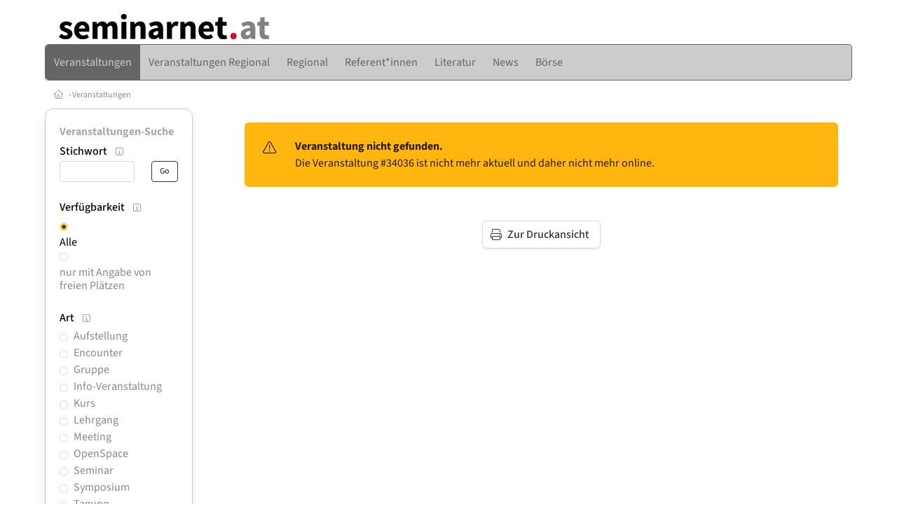

--- FILE ---
content_type: text/html
request_url: https://www.seminarnet.at/veranstaltung/34036
body_size: 13764
content:
<!DOCTYPE HTML>
<html data-theme="light">
<head>
<meta name="viewport" content="width=device-width, initial-scale=1">
<meta http-equiv="Content-Type" content="text/html; charset=iso-8859-1">
<title>seminarNET: Veranstaltungen</title>
<meta name="author" content="bestNET - www.bestNET.com">
<meta name="description" content="seminarNET: Veranstaltungen">
<meta name="keywords" content="Seminarhotel, Veranstaltungsort, Österreich, Burgenland, Kärnten, Niederösterreich, Oberösterreich, Salzburg, Steiermark, Tirol, Vorarlberg, Wien">
<meta name="language" content="deutsch">
<meta name="distribution" content="global">
<meta name="robots" content="noindex, nofollow">
<meta name="publisher" content="bestNET.com">
<meta name="company" content="bestNET.com">
<meta name="page-topic" content="Dienstleistungen">
<meta name="reply-to" content="webmaster@bestNET.com">
<meta name="revisit-after" content="3 days">
<meta http-equiv="cache-control" content="public">
<link rel="icon" type="image/gif" href="/pix/favicons/favicon_009704.gif">
<link rel="shortcut icon" type="image/x-icon" href="/pix/favicons/favicon_009704.ico">
<link rel="stylesheet" type="text/css" href="/css/fonts.css" media="all">
<link rel="stylesheet" type="text/css" href="/css/bulma_1_04.min.css" media="all">
<link rel="stylesheet" type="text/css" href="/leaflet/leaflet.css" media="all">
<script src="/leaflet/leaflet.js"></script>
<script src="/leaflet/basemap.js"></script>
<link rel="stylesheet" type="text/css" href="/css/css_basics.css" media="all">
<link href="/css/fontawesome.min.css" rel="stylesheet">
<link href="/css/light.min.css" rel="stylesheet">
<link rel="stylesheet" type="text/css" href="/css/css_tooltip.css" media="all">

    <style>
        svg {
            fill: #f0f0f0;
            stroke: #939292;
            stroke-width: 1;
            filter: drop-shadow( 2px 3px 5px rgba(0,0,0,.7) );
        }             

        /*Hover über Karte bzw. über die Links*/
        .list-of-states a.on {
              background: #AAAAAA;
              color: white;
              font-weight: bold;
            }
        svg a.on path {
            fill: #AAAAAA;
        }

        /*Vertikale Zentrierung der äußeren Map-Icons*/
        .list-of-states img {
            vertical-align: sub;
        }

        /*Icons auf der Map.*/
        svg image {
            pointer-events:none;
        }
		a:link {color: #656565;}
a:visited {color: #656565;}
a:hover {color: #656565;text-decoration:underline;}
a:active {color: #656565;}
.tabs li.is-active a {color: #1f2229;}
h1, a.h1, h1.a {font-family:SourceSans3;font-weight:600!important;font-size:1.6rem;margin-bottom:0.4rem;color:#000000;}
h2 {font-family:SourceSans3;font-size:1.35rem;margin-bottom:0.4rem;color:#000000;font-weight:600!important}
h3 {font-family:SourceSans3;font-size:1.2rem;margin-bottom:0.4rem;color:#000000;font-weight:600!important}
h4 {font-family:SourceSans3;font-size:1.1rem;margin-bottom:0.4rem;color:#000000;font-weight:600!important}
.bullet_berufsgruppe {list-style-image: url('/pix/icons/icon_t251.gif');}
.navbar-item.has-dropdown.is-active .navbar-link,.navbar-item.has-dropdown:hover .navbar-link {background-color:#656565;}
.navbar-dropdown {background-color:#CCCCCC;}
.button.is-primary{background-color:#AAAAAA;border-color:transparent;color:#fff}.button.is-primary.is-hovered,.button.is-primary:hover{background-color:#656565;border-color:transparent;color:#fff}.button.is-primary.is-focused,.button.is-primary:focus{border-color:transparent;color:#fff}.button.is-primary.is-focused:not(:active),.button.is-primary:focus:not(:active){box-shadow:0 0 0 .125em rgba(0,209,178,.25)}.button.is-primary.is-active,.button.is-primary:active{background-color:#656565;border-color:transparent;color:#fff}.button.is-primary[disabled],fieldset[disabled] .button.is-primary{background-color:#AAAAAA;border-color:transparent;box-shadow:none}.button.is-primary.is-inverted{background-color:#fff;color:#AAAAAA}.button.is-primary.is-inverted:hover{background-color:#f2f2f2}.button.is-primary.is-inverted[disabled],fieldset[disabled] .button.is-primary.is-inverted{background-color:#fff;border-color:transparent;box-shadow:none;color:#AAAAAA}.button.is-primary.is-loading::after{border-color:transparent transparent #fff #fff!important}.button.is-primary.is-outlined{background-color:transparent;border-color:#AAAAAA;color:#AAAAAA}.button.is-primary.is-outlined:focus,.button.is-primary.is-outlined:hover{background-color:#AAAAAA;border-color:#AAAAAA;color:#fff}.button.is-primary.is-outlined.is-loading::after{border-color:transparent transparent #AAAAAA #AAAAAA!important}.button.is-primary.is-outlined[disabled],fieldset[disabled] .button.is-primary.is-outlined{background-color:transparent;border-color:#AAAAAA;box-shadow:none;color:#AAAAAA}.button.is-primary.is-inverted.is-outlined{background-color:transparent;border-color:#fff;color:#fff}.button.is-primary.is-inverted.is-outlined:focus,.button.is-primary.is-inverted.is-outlined:hover{background-color:#fff;color:#AAAAAA}.button.is-primary.is-inverted.is-outlined[disabled],fieldset[disabled] .button.is-primary.is-inverted.is-outlined{background-color:transparent;border-color:#fff;box-shadow:none;color:#fff}
.submenu_header {color:#AAAAAA;border-bottom:0px;padding:0px 4px 4px 0px;margin-bottom:0px;font-weight:bold;}
.submenu_header a {color:#AAAAAA;}
.content blockquote {background-color:#FFFFFF;border-left:0px;padding:0px;}
@media screen and (max-width: 767px) {.box_standard {border-bottom:10px solid #CCCCCC;padding:15px;border-radius:0px;margin-bottom:10px;}}
@media screen and (min-width: 768px) {.box_standard {border:1px solid #CCCCCC;padding:15px;border-radius:7px;margin-bottom:20px;}}
@media screen and (max-width: 767px) {.box_prio1 {border:10px solid #AAAAAA;padding:15px;border-radius:0px;margin-bottom:10px;}}
@media screen and (min-width: 768px) {.box_prio1 {border:2px solid #AAAAAA;padding:15px;border-radius:7px;margin-bottom:20px;}}
@media screen and (max-width: 767px) {.non_bordered_box {border-bottom:10px solid #CCCCCC;padding:15px;border-radius:0px;margin-bottom:10px;}}
@media screen and (min-width: 768px) {.non_bordered_box {border:0px;padding:15px;border-radius:7px;margin-bottom:20px;}}
@media screen and (max-width: 767px) {.margin_box_cms {margin:10px 10px 0px 10px;}}
@media screen and (min-width: 768px) {.margin_box_cms {margin:10px 10px 20px 10px;}}
.box_prio2 {border:2px solid #AA0000;padding:15px;border-radius:7px;margin-bottom:20px;}
.box_form, .box_bg_light_ultra {border:0px solid #AAAAAA;background-color:#DDDDDD;padding:15px;border-radius:7px;margin-bottom:20px;}

    </style>
<script language="JavaScript" src="/javascript.js"></script>
<script type="text/javascript" src="/javascript/jquery-3.7.1.min.js"></script>
<script type="text/javascript" src="/javascript/jquery.qrcode.min.js"></script>
<script type="text/javascript" src="/javascript/javascript_druckansicht.js"></script>
</head>

<body style="margin:0px;padding:0px;background-color:#FFFFFF;">
<div class="container" style="background-color:#FFFFFF;margin:auto;">
<div style="background-color:#FFFFFF;">
<div class="is-hidden-touch">
<div class="columns">
<div class="column has-text-left is-narrow">
<div style="margin-left:20px;margin-top:20px;"><a href="https://www.seminarnet.at"><img src="/pix/nav/logo_seminarnet300.png" border="0"></a></div></div>
<div class="column">
<div style="margin-left:10px;margin-top:20px;margin-right:20px;float:right;">
</div>
<div style="clear:both;"></div>
</div>
</div>
</div>
</div>
<section>
<nav class="navbar" role="navigation" aria-label="main navigation">
  <div class="navbar-brand">
<a class="navbar-item is-hidden-desktop" href="https://www.seminarNET.at"><img src="/pix/nav/logo_seminarnet300.png" border="0" title="seminarNET"></a>
<a href="/members" class="is-hidden-desktop darkgrey1" title="Login für Expert*innen"><span class="icon" style="padding:24px;"><i class="fal fa-user"></i></span><span class="is-hidden-desktop-only is-hidden-touch">Login</span></a>
    <a role="button" class="navbar-burger burger" aria-label="menu" aria-expanded="false" data-target="navbarMainMenu">
      <span aria-hidden="true"></span>
      <span aria-hidden="true"></span>
      <span aria-hidden="true"></span>
    </a>
  </div>

  <div id="navbarMainMenu" class="navbar-menu black1" style="background-color:#CCCCCC;border:1px solid #656565;border-radius:5px;color:#656565;">
    <div class="navbar-start">
<div class="navbar-item has-dropdown is-hoverable is-arrowless">
<a href="https://www.seminarNET.at/veranstaltungen" class="navbar-link is-arrowless" style="background-color:#656565;color:#CCCCCC;border-radius:5px 0px 0px 5px;"><span class="is-hidden-touch is-hidden-fullhd">Veranstaltungen</span><span class="is-hidden-desktop-only is-hidden-widescreen-only is-hidden-fullhd"><span class="has-text-weight-bold">Veranstaltungen</span></span><span class="is-hidden-touch is-hidden-desktop-only is-hidden-widescreen-only">Veranstaltungen</span></a>
<div class="navbar-dropdown">
<a href="https://www.seminarNET.at/veranstaltungen-schnellsuche" class="navbar-item" style="background-color:#CCCCCC;">Schnellsuche</a>
<a href="https://www.seminarNET.at/veranstaltungen-detailsuche" class="navbar-item" style="background-color:#CCCCCC;">Detailsuche</a>
<a href="https://www.seminarNET.at/veranstaltungskalender" class="navbar-item" style="background-color:#CCCCCC;">Kalendersuche</a>
<a href="https://www.seminarNET.at/veranstaltungen-veranstalter" class="navbar-item" style="background-color:#CCCCCC;">Veranstalter*innen</a>
<a href="https://www.seminarNET.at/veranstaltungen-referentinnen" class="navbar-item" style="background-color:#CCCCCC;">Referent*innen</a>
<a href="https://www.seminarNET.at/neue-veranstaltung-eintragen" class="navbar-item" style="background-color:#CCCCCC;">Neue Veranstaltung eintragen</a>
</div></div><div class="navbar-item has-dropdown is-hoverable is-arrowless">
<a href="https://www.seminarNET.at/veranstaltungen-veranstaltungsorte" class="navbar-link is-arrowless" style="background-color:#CCCCCC;color:#656565;"><span class="is-hidden-touch is-hidden-fullhd">Veranstaltungen Regional</span><span class="is-hidden-desktop-only is-hidden-widescreen-only is-hidden-fullhd"><span class="has-text-weight-bold">Veranstaltungen Regional</span></span><span class="is-hidden-touch is-hidden-desktop-only is-hidden-widescreen-only">Veranstaltungen Regional</span></a>
<div class="navbar-dropdown">
<a href="https://www.seminarNET.at/coaches-schnellsuche" class="navbar-item" style="background-color:#CCCCCC;">Schnellsuche</a>
<a href="https://www.seminarNET.at/coaches-detailsuche" class="navbar-item" style="background-color:#CCCCCC;">Detailsuche</a>
<a href="https://www.seminarNET.at/veranstaltungen-regional/oesterreich" class="navbar-item" style="background-color:#CCCCCC;">Regionalsuche Ö</a>
<a href="https://www.seminarNET.at/neuregistrierung" class="navbar-item" style="background-color:#CCCCCC;">Neu registrieren</a>
</div></div><div class="navbar-item has-dropdown is-hoverable is-arrowless">
<a href="https://www.seminarNET.at/regional" class="navbar-link is-arrowless" style="background-color:#CCCCCC;color:#656565;"><span class="is-hidden-touch is-hidden-fullhd">Regional</span><span class="is-hidden-desktop-only is-hidden-widescreen-only is-hidden-fullhd"><span class="has-text-weight-bold">Regional</span></span><span class="is-hidden-touch is-hidden-desktop-only is-hidden-widescreen-only">Regional</span></a>
<div class="navbar-dropdown">
<a href="https://www.seminarNET.at/oesterreich" class="navbar-item" style="background-color:#CCCCCC;">Österreich</a>
<a href="https://www.seminarNET.at/burgenland" class="navbar-item" style="background-color:#CCCCCC;">Burgenland</a>
<a href="https://www.seminarNET.at/kaernten" class="navbar-item" style="background-color:#CCCCCC;">Kärnten</a>
<a href="https://www.seminarNET.at/niederoesterreich" class="navbar-item" style="background-color:#CCCCCC;">Niederösterreich</a>
<a href="https://www.seminarNET.at/oberoesterreich" class="navbar-item" style="background-color:#CCCCCC;">Oberösterreich</a>
<a href="https://www.seminarNET.at/salzburg" class="navbar-item" style="background-color:#CCCCCC;">Salzburg</a>
<a href="https://www.seminarNET.at/steiermark" class="navbar-item" style="background-color:#CCCCCC;">Steiermark</a>
<a href="https://www.seminarNET.at/tirol" class="navbar-item" style="background-color:#CCCCCC;">Tirol</a>
<a href="https://www.seminarNET.at/vorarlberg" class="navbar-item" style="background-color:#CCCCCC;">Vorarlberg</a>
<a href="https://www.seminarNET.at/wien" class="navbar-item" style="background-color:#CCCCCC;">Wien</a>
</div></div><a href="https://www.seminarNET.at/referentinnen" class="navbar-item"  style="background-color:#CCCCCC;color:#656565;"><span class="is-hidden-touch is-hidden-fullhd">Referent*innen</span><span class="is-hidden-desktop-only is-hidden-widescreen-only is-hidden-fullhd"><span class="has-text-weight-bold">Referent*innen</span></span><span class="is-hidden-touch is-hidden-desktop-only is-hidden-widescreen-only">Referent*innen</span></a>
<a href="https://www.seminarNET.at/fachliteratur-liste" class="navbar-item"  style="background-color:#CCCCCC;color:#656565;"><span class="is-hidden-touch is-hidden-fullhd">Literatur</span><span class="is-hidden-desktop-only is-hidden-widescreen-only is-hidden-fullhd"><span class="has-text-weight-bold">Literatur</span></span><span class="is-hidden-touch is-hidden-desktop-only is-hidden-widescreen-only">Literatur</span></a>
<a href="https://www.seminarNET.at/news" class="navbar-item"  style="background-color:#CCCCCC;color:#656565;"><span class="is-hidden-touch is-hidden-fullhd">News</span><span class="is-hidden-desktop-only is-hidden-widescreen-only is-hidden-fullhd"><span class="has-text-weight-bold">News</span></span><span class="is-hidden-touch is-hidden-desktop-only is-hidden-widescreen-only">News</span></a>
<div class="navbar-item has-dropdown is-hoverable is-arrowless">
<a href="https://www.seminarNET.at/anzeigen-boerse" class="navbar-link is-arrowless" style="background-color:#CCCCCC;color:#656565;"><span class="is-hidden-touch is-hidden-fullhd">Börse</span><span class="is-hidden-desktop-only is-hidden-widescreen-only is-hidden-fullhd"><span class="has-text-weight-bold">Börse</span></span><span class="is-hidden-touch is-hidden-desktop-only is-hidden-widescreen-only">Börse</span></a>
<div class="navbar-dropdown">
<a href="https://www.seminarNET.at/aktuelle-anzeigen" class="navbar-item" style="background-color:#CCCCCC;">Aktuelle Anzeigen</a>
<a href="https://www.seminarNET.at/anzeigen-pinnwand" class="navbar-item" style="background-color:#CCCCCC;">Pinnwand</a>
<a href="https://www.seminarNET.at/praxisraeume" class="navbar-item" style="background-color:#CCCCCC;">Praxisräume</a>
<a href="https://www.seminarNET.at/stellenmarkt" class="navbar-item" style="background-color:#CCCCCC;">Stellenmarkt</a>
<a href="https://www.seminarNET.at/anzeigen-suche" class="navbar-item" style="background-color:#CCCCCC;">Anzeigen suchen</a>
<a href="https://www.seminarNET.at/neue-anzeige-eintragen" class="navbar-item" style="background-color:#CCCCCC;">Neue Anzeige eintragen</a>
</div>
</div>
 </div>
 <div class="navbar-end">
   <div class="navbar-item">
   </div>
</div>
</div>
</nav>
<!-- navbar end -->
</section>
<div class="darkgrey1 is-size-7" style="padding:8px;"><a href="/"><span class="icon"><i class="fal fa-home"></i></span></a>  &rsaquo;  <a href="/veranstaltungen">Veranstaltungen</a> </div>
<div class="columns">
<div class="column is-clipped is-hidden-mobile is-size-7 is-size-6-widescreen is-one-fifth-tablet is-one-fifth-desktop is-one-fifth-widescreen is-one-quarter-fullhd" style="margin-left:0px;margin-right:30px;" id="portal_navigationsleiste">
<span onClick="document.getElementById('portal_navigationsleiste').classList.toggle('is-hidden-mobile');document.getElementById('button_suchmenue_einblenden').classList.toggle('is-hidden-mobile');document.getElementById('button_suchmenue_ausblenden').classList.toggle('is-hidden-mobile');" class="button is-hidden-tablet is-light is-pulled-right is-size-7" id="button_suchmenue_ausblenden"><span class="icon"><i class="fal fa-times"></i></span><span>Suchmenü ausblenden</span></span><div class="box_left box" style="border:1px solid #CCCCCC;">
<div class="submenu_header">
<a href="/veranstaltungen">Veranstaltungen-Suche</a></div>
<div class="submenu_body">
<div style="text-align:left;">
<div class="columns is-mobile" style="margin-bottom:0px;"><div class="column search_filter_header">
<span class="submenu_subtitle">Stichwort</span><a href="javascript:void(0)">
<span class="box_helptext">
<span class="icon is-size-7 darkgrey1"><i class="fal fa-info-square"></i></span>
<span class="box_helptext_active" style="width:150px;z-index:1000;">
<span style="font-weight:bold;color:#000000;">Stichwort</span><br>
<span style="font-weight:normal;color:#000000;">sucht im Text der Veranstaltung</span><br>
</span>
</span>
</a>
</div>
<div class="column is-narrow">
</div>
</div>
<form method="GET" action="https://www.seminarNET.at/go.asp">
<input type="hidden" name="sektion" value="veranstaltungen">
<input type="hidden" name="bereich_id" value="9704">
<input type="hidden" name="berufsgruppe" value="t25">
<input type="hidden" name="datum_von" value="18.01.2026">
<input type="hidden" name="datum_bis" value="01.1.2051">
<input type="hidden" name="suchformular_id" value="5">
<input type="hidden" name="aktion" value="view">
<div class="columns is-mobile">
<div class="column">
<input type="text" name="stichwort" value="" class="input is-small"></div>
<div class="column is-narrow">
<input type="submit" name="go" value="Go" class="button is-light is-small is-dark is-outlined">
</div>
</div>
</form>
<br>
<div style="border:0px;">
<div><div style="float:left;width:160px;padding-bottom:1px;" class="search_filter_header">
<span class="submenu_subtitle">Verfügbarkeit</span><a href="javascript:void(0)">
<span class="box_helptext">
<span class="icon is-size-7 darkgrey1"><i class="fal fa-info-square"></i></span>
<span class="box_helptext_active" style="width:150px;z-index:1000;">
<span style="font-weight:bold;color:#000000;">Verfügbarkeit</span><br>
<span style="font-weight:normal;color:#000000;">wählt die Verfügbarkeit aus</span><br>
</span>
</span>
</a>
</div>
<div style="float:right;width:20px;text-align:right;padding-top:3px;">
</div>
<div style="clear:both;"></div>
<div style="margin-bottom:2px;">
<div style="float:left;width:20px;">
<a href="https://www.seminarNET.at/go.asp?sektion=veranstaltungen&bereich_id=9704&berufsgruppe=t25&datum_von=18.01.2026&datum_bis=01.1.2051&suchformular_id=5&aktion=view" rel="nofollow"><img src="/pix/icons/icon_radio_yes42x42.png" style="width:12px;height:12px;"></a>
</div>
<div style="float:left;width:160px;line-height:120%;" class="black1">
<a href="https://www.seminarNET.at/go.asp?sektion=veranstaltungen&bereich_id=9704&berufsgruppe=t25&datum_von=18.01.2026&datum_bis=01.1.2051&suchformular_id=5&aktion=view" rel="nofollow">Alle</a>
</div>
</div>
<div style="clear:both;"></div>
<div style="margin-bottom:2px;">
<div style="float:left;width:20px;">
<a href="https://www.seminarNET.at/go.asp?sektion=veranstaltungen&bereich_id=9704&berufsgruppe=t25&datum_von=18.01.2026&datum_bis=01.1.2051&suchformular_id=5&aktion=view&marketing=THPL" rel="nofollow"><img src="/pix/icons/icon_radio_no42x42.png" style="width:12px;height:12px;"></a>
</div>
<div style="float:left;width:160px;line-height:120%;" class="darkgrey1">
<a href="https://www.seminarNET.at/go.asp?sektion=veranstaltungen&bereich_id=9704&berufsgruppe=t25&datum_von=18.01.2026&datum_bis=01.1.2051&suchformular_id=5&aktion=view&marketing=THPL" rel="nofollow">nur mit Angabe von freien Plätzen</a>
</div>
</div>
<div style="clear:both;"></div>
</div>
<div style="width:200px;">
<div style="float:left;width:180px;">
</div>
<div style="clear:both;"></div>
</div>
</div>
<br>
<div style="border:0px;">
<div><div style="float:left;width:160px;padding-bottom:1px;" class="search_filter_header">
<span class="submenu_subtitle">Art</span><a href="javascript:void(0)">
<span class="box_helptext">
<span class="icon is-size-7 darkgrey1"><i class="fal fa-info-square"></i></span>
<span class="box_helptext_active" style="width:150px;z-index:1000;">
<span style="font-weight:bold;color:#000000;">Art</span><br>
<span style="font-weight:normal;color:#000000;">sucht in der Art der Veranstaltung</span><br>
</span>
</span>
</a>
</div>
<div style="float:right;width:20px;text-align:right;padding-top:3px;">
</div>
<div style="clear:both;"></div>
</div>
<div style="width:200px;">
<div style="float:left;width:180px;">
<div style="margin-bottom:2px;">
<div style="float:left;width:20px;">
<a href="https://www.seminarNET.at/go.asp?sektion=veranstaltungen&bereich_id=9704&berufsgruppe=t25&datum_von=18.01.2026&datum_bis=01.1.2051&suchformular_id=5&aktion=view&art=Aufstellung" rel="nofollow"><img src="/pix/icons/icon_radio_no42x42.png" style="width:12px;height:12px;"></a>
</div>
<div style="float:left;width:160px;line-height:120%;" class="darkgrey1">
<a href="https://www.seminarNET.at/go.asp?sektion=veranstaltungen&bereich_id=9704&berufsgruppe=t25&datum_von=18.01.2026&datum_bis=01.1.2051&suchformular_id=5&aktion=view&art=Aufstellung" rel="nofollow">Aufstellung</a>
</div>
</div>
<div style="clear:both;"></div>
<div style="margin-bottom:2px;">
<div style="float:left;width:20px;">
<a href="https://www.seminarNET.at/go.asp?sektion=veranstaltungen&bereich_id=9704&berufsgruppe=t25&datum_von=18.01.2026&datum_bis=01.1.2051&suchformular_id=5&aktion=view&art=Encounter" rel="nofollow"><img src="/pix/icons/icon_radio_no42x42.png" style="width:12px;height:12px;"></a>
</div>
<div style="float:left;width:160px;line-height:120%;" class="darkgrey1">
<a href="https://www.seminarNET.at/go.asp?sektion=veranstaltungen&bereich_id=9704&berufsgruppe=t25&datum_von=18.01.2026&datum_bis=01.1.2051&suchformular_id=5&aktion=view&art=Encounter" rel="nofollow">Encounter</a>
</div>
</div>
<div style="clear:both;"></div>
<div style="margin-bottom:2px;">
<div style="float:left;width:20px;">
<a href="https://www.seminarNET.at/go.asp?sektion=veranstaltungen&bereich_id=9704&berufsgruppe=t25&datum_von=18.01.2026&datum_bis=01.1.2051&suchformular_id=5&aktion=view&art=Gruppe" rel="nofollow"><img src="/pix/icons/icon_radio_no42x42.png" style="width:12px;height:12px;"></a>
</div>
<div style="float:left;width:160px;line-height:120%;" class="darkgrey1">
<a href="https://www.seminarNET.at/go.asp?sektion=veranstaltungen&bereich_id=9704&berufsgruppe=t25&datum_von=18.01.2026&datum_bis=01.1.2051&suchformular_id=5&aktion=view&art=Gruppe" rel="nofollow">Gruppe</a>
</div>
</div>
<div style="clear:both;"></div>
<div style="margin-bottom:2px;">
<div style="float:left;width:20px;">
<a href="https://www.seminarNET.at/go.asp?sektion=veranstaltungen&bereich_id=9704&berufsgruppe=t25&datum_von=18.01.2026&datum_bis=01.1.2051&suchformular_id=5&aktion=view&art=Info%2DVeranstaltung" rel="nofollow"><img src="/pix/icons/icon_radio_no42x42.png" style="width:12px;height:12px;"></a>
</div>
<div style="float:left;width:160px;line-height:120%;" class="darkgrey1">
<a href="https://www.seminarNET.at/go.asp?sektion=veranstaltungen&bereich_id=9704&berufsgruppe=t25&datum_von=18.01.2026&datum_bis=01.1.2051&suchformular_id=5&aktion=view&art=Info%2DVeranstaltung" rel="nofollow">Info-Veranstaltung</a>
</div>
</div>
<div style="clear:both;"></div>
<div style="margin-bottom:2px;">
<div style="float:left;width:20px;">
<a href="https://www.seminarNET.at/go.asp?sektion=veranstaltungen&bereich_id=9704&berufsgruppe=t25&datum_von=18.01.2026&datum_bis=01.1.2051&suchformular_id=5&aktion=view&art=Kurs" rel="nofollow"><img src="/pix/icons/icon_radio_no42x42.png" style="width:12px;height:12px;"></a>
</div>
<div style="float:left;width:160px;line-height:120%;" class="darkgrey1">
<a href="https://www.seminarNET.at/go.asp?sektion=veranstaltungen&bereich_id=9704&berufsgruppe=t25&datum_von=18.01.2026&datum_bis=01.1.2051&suchformular_id=5&aktion=view&art=Kurs" rel="nofollow">Kurs</a>
</div>
</div>
<div style="clear:both;"></div>
<div style="margin-bottom:2px;">
<div style="float:left;width:20px;">
<a href="https://www.seminarNET.at/go.asp?sektion=veranstaltungen&bereich_id=9704&berufsgruppe=t25&datum_von=18.01.2026&datum_bis=01.1.2051&suchformular_id=5&aktion=view&art=Lehrgang" rel="nofollow"><img src="/pix/icons/icon_radio_no42x42.png" style="width:12px;height:12px;"></a>
</div>
<div style="float:left;width:160px;line-height:120%;" class="darkgrey1">
<a href="https://www.seminarNET.at/go.asp?sektion=veranstaltungen&bereich_id=9704&berufsgruppe=t25&datum_von=18.01.2026&datum_bis=01.1.2051&suchformular_id=5&aktion=view&art=Lehrgang" rel="nofollow">Lehrgang</a>
</div>
</div>
<div style="clear:both;"></div>
<div style="margin-bottom:2px;">
<div style="float:left;width:20px;">
<a href="https://www.seminarNET.at/go.asp?sektion=veranstaltungen&bereich_id=9704&berufsgruppe=t25&datum_von=18.01.2026&datum_bis=01.1.2051&suchformular_id=5&aktion=view&art=Meeting" rel="nofollow"><img src="/pix/icons/icon_radio_no42x42.png" style="width:12px;height:12px;"></a>
</div>
<div style="float:left;width:160px;line-height:120%;" class="darkgrey1">
<a href="https://www.seminarNET.at/go.asp?sektion=veranstaltungen&bereich_id=9704&berufsgruppe=t25&datum_von=18.01.2026&datum_bis=01.1.2051&suchformular_id=5&aktion=view&art=Meeting" rel="nofollow">Meeting</a>
</div>
</div>
<div style="clear:both;"></div>
<div style="margin-bottom:2px;">
<div style="float:left;width:20px;">
<a href="https://www.seminarNET.at/go.asp?sektion=veranstaltungen&bereich_id=9704&berufsgruppe=t25&datum_von=18.01.2026&datum_bis=01.1.2051&suchformular_id=5&aktion=view&art=OpenSpace" rel="nofollow"><img src="/pix/icons/icon_radio_no42x42.png" style="width:12px;height:12px;"></a>
</div>
<div style="float:left;width:160px;line-height:120%;" class="darkgrey1">
<a href="https://www.seminarNET.at/go.asp?sektion=veranstaltungen&bereich_id=9704&berufsgruppe=t25&datum_von=18.01.2026&datum_bis=01.1.2051&suchformular_id=5&aktion=view&art=OpenSpace" rel="nofollow">OpenSpace</a>
</div>
</div>
<div style="clear:both;"></div>
<div style="margin-bottom:2px;">
<div style="float:left;width:20px;">
<a href="https://www.seminarNET.at/go.asp?sektion=veranstaltungen&bereich_id=9704&berufsgruppe=t25&datum_von=18.01.2026&datum_bis=01.1.2051&suchformular_id=5&aktion=view&art=Seminar" rel="nofollow"><img src="/pix/icons/icon_radio_no42x42.png" style="width:12px;height:12px;"></a>
</div>
<div style="float:left;width:160px;line-height:120%;" class="darkgrey1">
<a href="https://www.seminarNET.at/go.asp?sektion=veranstaltungen&bereich_id=9704&berufsgruppe=t25&datum_von=18.01.2026&datum_bis=01.1.2051&suchformular_id=5&aktion=view&art=Seminar" rel="nofollow">Seminar</a>
</div>
</div>
<div style="clear:both;"></div>
<div style="margin-bottom:2px;">
<div style="float:left;width:20px;">
<a href="https://www.seminarNET.at/go.asp?sektion=veranstaltungen&bereich_id=9704&berufsgruppe=t25&datum_von=18.01.2026&datum_bis=01.1.2051&suchformular_id=5&aktion=view&art=Symposium" rel="nofollow"><img src="/pix/icons/icon_radio_no42x42.png" style="width:12px;height:12px;"></a>
</div>
<div style="float:left;width:160px;line-height:120%;" class="darkgrey1">
<a href="https://www.seminarNET.at/go.asp?sektion=veranstaltungen&bereich_id=9704&berufsgruppe=t25&datum_von=18.01.2026&datum_bis=01.1.2051&suchformular_id=5&aktion=view&art=Symposium" rel="nofollow">Symposium</a>
</div>
</div>
<div style="clear:both;"></div>
<div style="margin-bottom:2px;">
<div style="float:left;width:20px;">
<a href="https://www.seminarNET.at/go.asp?sektion=veranstaltungen&bereich_id=9704&berufsgruppe=t25&datum_von=18.01.2026&datum_bis=01.1.2051&suchformular_id=5&aktion=view&art=Tagung" rel="nofollow"><img src="/pix/icons/icon_radio_no42x42.png" style="width:12px;height:12px;"></a>
</div>
<div style="float:left;width:160px;line-height:120%;" class="darkgrey1">
<a href="https://www.seminarNET.at/go.asp?sektion=veranstaltungen&bereich_id=9704&berufsgruppe=t25&datum_von=18.01.2026&datum_bis=01.1.2051&suchformular_id=5&aktion=view&art=Tagung" rel="nofollow">Tagung</a>
</div>
</div>
<div style="clear:both;"></div>
<div style="margin-bottom:2px;">
<div style="float:left;width:20px;">
<a href="https://www.seminarNET.at/go.asp?sektion=veranstaltungen&bereich_id=9704&berufsgruppe=t25&datum_von=18.01.2026&datum_bis=01.1.2051&suchformular_id=5&aktion=view&art=Vortrag" rel="nofollow"><img src="/pix/icons/icon_radio_no42x42.png" style="width:12px;height:12px;"></a>
</div>
<div style="float:left;width:160px;line-height:120%;" class="darkgrey1">
<a href="https://www.seminarNET.at/go.asp?sektion=veranstaltungen&bereich_id=9704&berufsgruppe=t25&datum_von=18.01.2026&datum_bis=01.1.2051&suchformular_id=5&aktion=view&art=Vortrag" rel="nofollow">Vortrag</a>
</div>
</div>
<div style="clear:both;"></div>
<div style="margin-bottom:2px;">
<div style="float:left;width:20px;">
<a href="https://www.seminarNET.at/go.asp?sektion=veranstaltungen&bereich_id=9704&berufsgruppe=t25&datum_von=18.01.2026&datum_bis=01.1.2051&suchformular_id=5&aktion=view&art=Webinar" rel="nofollow"><img src="/pix/icons/icon_radio_no42x42.png" style="width:12px;height:12px;"></a>
</div>
<div style="float:left;width:160px;line-height:120%;" class="darkgrey1">
<a href="https://www.seminarNET.at/go.asp?sektion=veranstaltungen&bereich_id=9704&berufsgruppe=t25&datum_von=18.01.2026&datum_bis=01.1.2051&suchformular_id=5&aktion=view&art=Webinar" rel="nofollow">Webinar</a>
</div>
</div>
<div style="clear:both;"></div>
<div style="margin-bottom:2px;">
<div style="float:left;width:20px;">
<a href="https://www.seminarNET.at/go.asp?sektion=veranstaltungen&bereich_id=9704&berufsgruppe=t25&datum_von=18.01.2026&datum_bis=01.1.2051&suchformular_id=5&aktion=view&art=Workshop" rel="nofollow"><img src="/pix/icons/icon_radio_no42x42.png" style="width:12px;height:12px;"></a>
</div>
<div style="float:left;width:160px;line-height:120%;" class="darkgrey1">
<a href="https://www.seminarNET.at/go.asp?sektion=veranstaltungen&bereich_id=9704&berufsgruppe=t25&datum_von=18.01.2026&datum_bis=01.1.2051&suchformular_id=5&aktion=view&art=Workshop" rel="nofollow">Workshop</a>
</div>
</div>
<div style="clear:both;"></div>
</div>
<div style="clear:both;"></div>
</div>
</div>
<br>
<div class="columns is-mobile" style="margin-bottom:0px;">
<div class="column search_filter_header">
<span class="submenu_subtitle">Datum</span><a href="javascript:void(0)">
<span class="box_helptext">
<span class="icon is-size-7 darkgrey1"><i class="fal fa-info-square"></i></span>
<span class="box_helptext_active" style="width:150px;z-index:1000;">
<span style="font-weight:bold;color:#000000;">Datum</span><br>
<span style="font-weight:normal;color:#000000;">sucht im Datum der Veranstaltung</span><br>
</span>
</span>
</a>
</div>
<div class="column is-narrow">
</div>
</div>
<form method="GET" action="https://www.seminarNET.at/go.asp">
<input type="hidden" name="sektion" value="veranstaltungen">
<input type="hidden" name="bereich_id" value="9704">
<input type="hidden" name="berufsgruppe" value="t25">
<input type="hidden" name="destroy" value="18.01.2026">
<input type="hidden" name="destroy" value="01.1.2051">
<input type="hidden" name="suchformular_id" value="5">
<input type="hidden" name="aktion" value="view">
<div class="columns is-mobile">
<div class="column">
<input type="text" name="datum_von" value="18.01.2026" style="width:110px;font-weight:normal;" class="input is-small"> von<br><div style="margin-bottom:2px;"></div>
<input type="text" name="datum_bis" value="" style="width:110px;font-weight:normal;" class="input is-small"> bis<br></div>
<div class="column is-narrow">
<input type="submit" name="go" value="Go" class="button is-small is-dark is-outlined">
</div>
</div>
</form>
<a href="https://www.seminarNET.at/go.asp?sektion=veranstaltungen&bereich_id=9704&berufsgruppe=t25&datum_von=18.01.2026&datum_bis=01.1.2051&suchformular_id=5&aktion=view&datum_auf_anfrage=101" rel="nofollow" class="darkgrey1"><img src="/pix/icons/icon_radio_no42x42.png" style="width:12px;height:12px;"> Datum auf Anfrage</a><br><br>
<div style="border:0px;">
<div><div style="padding-bottom:1px;" class="search_filter_header">
<span class="submenu_subtitle">Mehrfachtermine</span><a href="javascript:void(0)">
<span class="box_helptext">
<span class="icon is-size-7 darkgrey1"><i class="fal fa-info-square"></i></span>
<span class="box_helptext_active" style="width:150px;z-index:1000;">
<span style="font-weight:bold;color:#000000;">Mehrfachtermine</span><br>
<span style="font-weight:normal;color:#000000;">Veranstaltungen mit einzelnen Terminen einfach anzeigen (nur den nächsten Termin) oder mehrfach anzeigen (alle Termine)</span><br>
</span>
</span>
</a>
</div>
<div style="float:right;width:20px;text-align:right;padding-top:3px;">
</div>
<div style="clear:both;"></div>
<div style="margin-bottom:2px;">
<div style="float:left;width:20px;">
<a href="https://www.seminarNET.at/go.asp?sektion=veranstaltungen&bereich_id=9704&berufsgruppe=t25&datum_von=18.01.2026&datum_bis=01.1.2051&suchformular_id=5&aktion=view" rel="nofollow"><img src="/pix/icons/icon_radio_yes42x42.png" style="width:12px;height:12px;"></a>
</div>
<div style="float:left;width:160px;line-height:120%;" class="black1">
<a href="https://www.seminarNET.at/go.asp?sektion=veranstaltungen&bereich_id=9704&berufsgruppe=t25&datum_von=18.01.2026&datum_bis=01.1.2051&suchformular_id=5&aktion=view" rel="nofollow">nur nächster Termin</a>
</div>
</div>
<div style="clear:both;"></div>
<div style="margin-bottom:2px;">
<div style="float:left;width:20px;">
<a href="https://www.seminarNET.at/go.asp?sektion=veranstaltungen&bereich_id=9704&berufsgruppe=t25&datum_von=18.01.2026&datum_bis=01.1.2051&suchformular_id=5&aktion=view&modus=multiple" rel="nofollow"><img src="/pix/icons/icon_radio_no42x42.png" style="width:12px;height:12px;"></a>
</div>
<div style="float:left;width:160px;line-height:120%;" class="darkgrey1">
<a href="https://www.seminarNET.at/go.asp?sektion=veranstaltungen&bereich_id=9704&berufsgruppe=t25&datum_von=18.01.2026&datum_bis=01.1.2051&suchformular_id=5&aktion=view&modus=multiple" rel="nofollow">alle Termine</a>
</div>
</div>
<div style="clear:both;"></div>
</div>
<div style="width:200px;">
<div style="float:left;width:180px;">
</div>
<div style="clear:both;"></div>
</div>
</div>
<br>
<div style="border:0px;width:100%">
<div><div style="float:left;padding-bottom:1px;" class="search_filter_header">
<span style="cursor:pointer;" onclick="tierMenu_reload('suchfilter_27','suchfilter_27_img', 'regionen_deutschsprachig_plus_bezirke', 't25', 9704, 'sektion%3Dveranstaltungen%26bereich%5Fid%3D9704%26berufsgruppe%3Dt25%26datum%5Fvon%3D18%2E01%2E2026%26datum%5Fbis%3D01%2E1%2E2051%26suchformular%5Fid%3D5%26aktion%3Dview');"><span class="submenu_subtitle">Region</span></span><a href="javascript:void(0)">
<span class="box_helptext">
<span class="icon is-size-7 darkgrey1"><i class="fal fa-info-square"></i></span>
<span class="box_helptext_active" style="width:150px;z-index:1000;">
<span style="font-weight:bold;color:#000000;">Region</span><br>
<span style="font-weight:normal;color:#000000;">sucht im Bundesland/Bezirk</span><br>
</span>
</span>
</a>
</div>
<div style="float:right;width:20px;text-align:right;padding-top:3px;">
<span style="cursor:pointer;" onclick="tierMenu_reload('suchfilter_27','suchfilter_27_img', 'regionen_deutschsprachig_plus_bezirke', 't25', 9704, 'sektion%3Dveranstaltungen%26bereich%5Fid%3D9704%26berufsgruppe%3Dt25%26datum%5Fvon%3D18%2E01%2E2026%26datum%5Fbis%3D01%2E1%2E2051%26suchformular%5Fid%3D5%26aktion%3Dview');"><img src="/pix/icons/icon_plus15x15.png" id="suchfilter_27_img"></span></div>
<div style="clear:both;"></div>
</div>
<div id="suchfilter_27" style="width:100%;display:none;height:150px;line-height:120%;overflow-y:scroll;overflow-x:hidden;">
</div>
</div>
<br>
<div class="columns is-mobile" style="margin-bottom:0px;">
<div class="column search_filter_header">
<span class="submenu_subtitle">PLZ / Ort</span><a href="javascript:void(0)">
<span class="box_helptext">
<span class="icon is-size-7 darkgrey1"><i class="fal fa-info-square"></i></span>
<span class="box_helptext_active" style="width:150px;z-index:1000;">
<span style="font-weight:bold;color:#000000;">PLZ / Ort</span><br>
<span style="font-weight:normal;color:#000000;">sucht im Veranstaltungs-Ort</span><br>
</span>
</span>
</a>
</div>
<div class="column is-narrow">
</div>
</div>
<form method="GET" action="https://www.seminarNET.at/go.asp">
<input type="hidden" name="sektion" value="veranstaltungen">
<input type="hidden" name="bereich_id" value="9704">
<input type="hidden" name="berufsgruppe" value="t25">
<input type="hidden" name="datum_von" value="18.01.2026">
<input type="hidden" name="datum_bis" value="01.1.2051">
<input type="hidden" name="suchformular_id" value="5">
<input type="hidden" name="aktion" value="view">
<div class="columns is-mobile">
<div class="column">
<input type="text" name="ort" value="" class="input is-small"></div>
<div class="column is-narrow">
<input type="submit" name="go" value="Go" class="button is-small is-dark is-outlined">
</div>
</div>
</form>
<br>
<div class="columns is-mobile" style="margin-bottom:0px;">
<div class="column search_filter_header">
<span class="submenu_subtitle">Veranstalter*in</span><a href="javascript:void(0)">
<span class="box_helptext">
<span class="icon is-size-7 darkgrey1"><i class="fal fa-info-square"></i></span>
<span class="box_helptext_active" style="width:150px;z-index:1000;">
<span style="font-weight:bold;color:#000000;">Veranstalter*in</span><br>
<span style="font-weight:normal;color:#000000;">wählt den*die Veranstalter*in aus</span><br>
</span>
</span>
</a>
</div>
<div class="column is-narrow">
</div>
</div>
<form method="GET" action="https://www.seminarNET.at/go.asp">
<input type="hidden" name="sektion" value="veranstaltungen">
<input type="hidden" name="bereich_id" value="9704">
<input type="hidden" name="berufsgruppe" value="t25">
<input type="hidden" name="datum_von" value="18.01.2026">
<input type="hidden" name="datum_bis" value="01.1.2051">
<input type="hidden" name="suchformular_id" value="5">
<input type="hidden" name="aktion" value="view">
<div class="columns is-mobile">
<div class="column">
<span class="select is-small is-fullwidth">
<select name="veranstalter_id" size="1" class="" onChange="this.form.submit();">
<option value="0">-----</option>
<option value="149993" style="font-weight:normal;">Achtsnit Renate</option>
<option value="22960" style="font-weight:normal;">Akademie für Kunsttherapie  AKT</option>
<option value="100207" style="font-weight:normal;">APG Lehrgang 'Psychotherapeutisches Propädeutikum' Arbeitsgemeinschaft Personzentrierte Psychotherapie APG</option>
<option value="100220" style="font-weight:normal;">Arbeitsgemeinschaft für Verhaltensmodifikation Institut für Verhaltenstherapie Gemn. Ges.m.b.H, ZVR-Zahl 698367889 AVM</option>
<option value="102481" style="font-weight:normal;">ARGE Bildungsmanagement Wien</option>
<option value="41671" style="font-weight:normal;">Bader Anja Mag.</option>
<option value="26595" style="font-weight:normal;">Barta Sabine Mag.</option>
<option value="102808" style="font-weight:normal;">Beratung für Pädagog*innen Steiermark  BfP</option>
<option value="46656" style="font-weight:normal;">Bichler Sieglinde</option>
<option value="15059" style="font-weight:normal;">Bieler Renate Mag. (vormals: Zerbes)</option>
<option value="41409" style="font-weight:normal;">Bildungshaus Villa Rosental - Institut Huemer e.U. Fachwerk für Stressprävention, Familien- und Erwachsenenbildung</option>
<option value="153497" style="font-weight:normal;">Bliem Andrea</option>
<option value="134463" style="font-weight:normal;">Blöchl Helga  DSA Bakk.</option>
<option value="154637" style="font-weight:normal;">Böckle Markus Mag. Mag. Dr. MSc</option>
<option value="10498" style="font-weight:normal;">Böhmer-Laufer Evelyn Mag.</option>
<option value="163436" style="font-weight:normal;">Braunsteiner Regina  LL.M. MBA</option>
<option value="22323" style="font-weight:normal;">Breitenbaumer Harald  M.A.</option>
<option value="18954" style="font-weight:normal;">Chlebecek Elisabeth Mag.</option>
<option value="10547" style="font-weight:normal;">Cubasch Peter  MSc</option>
<option value="22151" style="font-weight:normal;">Department für Psychosomatische Medizin und Psychotherapie Universität für Weiterbildung Krems (Donau-Universität Krems)</option>
<option value="98058" style="font-weight:normal;">Dialog Bildungs- und Beratungsinstitut GmbH</option>
<option value="135994" style="font-weight:normal;">Diener Thomas</option>
<option value="99871" style="font-weight:normal;">Diwald Bernhard Akfm. Mag.</option>
<option value="16372" style="font-weight:normal;">Doms Evelyn Ing. MSc</option>
<option value="148837" style="font-weight:normal;">Eckert Gwendolin</option>
<option value="159824" style="font-weight:normal;">Ehmann Volker DI (FH)</option>
<option value="98573" style="font-weight:normal;">EMDR-Institut Österreich Institut für Traumatherapie</option>
<option value="20057" style="font-weight:normal;">European Systemic Business Academy developing new competences & spirit in business ESBA</option>
<option value="104348" style="font-weight:normal;">FAB ORGANOS College für systemische Beratung</option>
<option value="152021" style="font-weight:normal;">Falk Josef Mag. MSc</option>
<option value="15974" style="font-weight:normal;">Farkas Gerlinde Mag.</option>
<option value="15571" style="font-weight:normal;">Fida-Taumer Andreas Mag. Dr.</option>
<option value="102013" style="font-weight:normal;">First Love Mobil Österreichische Gesellschaft für Familienplanung</option>
<option value="100516" style="font-weight:normal;">Forum - Personzentrierte Psychotherapie, Ausbildung und Praxis</option>
<option value="160526" style="font-weight:normal;">Fried Christina  MSc</option>
<option value="160173" style="font-weight:normal;">Fuchs-Reiter Cornelia</option>
<option value="18969" style="font-weight:normal;">Galler Irene Mag.</option>
<option value="19121" style="font-weight:normal;">Gattei Sandro Mag.</option>
<option value="158182" style="font-weight:normal;">Gierzinger Georg Dr.</option>
<option value="92521" style="font-weight:normal;">Glantschnig Susanne Dr. Dr.</option>
<option value="146846" style="font-weight:normal;">Graef Helga Mag.</option>
<option value="150571" style="font-weight:normal;">Groinig Thomas Ing.</option>
<option value="132701" style="font-weight:normal;">Group Austria - Besser leben mit Bildung Bildungsverein (ZVR 462401929)</option>
<option value="148229" style="font-weight:normal;">Haberstroh Jasmin Mag.a</option>
<option value="132470" style="font-weight:normal;">Haider Harald Mag.</option>
<option value="157524" style="font-weight:normal;">Halbritter Christine</option>
<option value="11412" style="font-weight:normal;">Handler Beate Mag.</option>
<option value="45811" style="font-weight:normal;">Happy Kids – Verein für Krisenprävention</option>
<option value="163315" style="font-weight:normal;">Haselwanter Margit  BA MA</option>
<option value="132266" style="font-weight:normal;">Haumer Karin</option>
<option value="19901" style="font-weight:normal;">Hausjell Siegfried Mag.phil.</option>
<option value="11510" style="font-weight:normal;">Herburger Bernhard  MSc</option>
<option value="147884" style="font-weight:normal;">Heumayer Florian</option>
<option value="11549" style="font-weight:normal;">Hintermeier Sonja Mag.phil. MSc</option>
<option value="162820" style="font-weight:normal;">Hinterwallner Christian Mag. MBA</option>
<option value="151802" style="font-weight:normal;">Högner Evelyn Mag.</option>
<option value="11640" style="font-weight:normal;">Holzinger Brigitte Annemarie Mag.Dr.phil.</option>
<option value="149650" style="font-weight:normal;">il Aus- und Weiterbildung GmbH</option>
<option value="145127" style="font-weight:normal;">Institut für Kommunikation und Gesundheit Bernhard Tille</option>
<option value="100221" style="font-weight:normal;">Institut für personzentrierte Studien (IPS) - Akademie für Beratung und Psychotherapie  APG.IPS</option>
<option value="71815" style="font-weight:normal;">Institut für Unterrichts- und Schulentwicklung Alpen-Adria-Universität Klagenfurt</option>
<option value="19230" style="font-weight:normal;">Jagoditsch-Fröhlich Waltraud</option>
<option value="135281" style="font-weight:normal;">Janko Andrea</option>
<option value="133928" style="font-weight:normal;">Jiresch Anton</option>
<option value="20081" style="font-weight:normal;">Joham Klaus Mag.</option>
<option value="11821" style="font-weight:normal;">Juhnke Günter  MSc</option>
<option value="11829" style="font-weight:normal;">Jupiter Elisabeth Dr.</option>
<option value="151167" style="font-weight:normal;">Kaltenberger Yvonne MMag.</option>
<option value="11916" style="font-weight:normal;">Kastenhuber Maximilian Dr.phil.</option>
<option value="39456" style="font-weight:normal;">Klamminger Dagmar  BA</option>
<option value="12035" style="font-weight:normal;">Klein Kuno</option>
<option value="144840" style="font-weight:normal;">Knauer Ulrike Mag.</option>
<option value="163819" style="font-weight:normal;">KOB-Akademie KOB Liebmann Lagger OG</option>
<option value="12094" style="font-weight:normal;">Kofler-Kraxberger Gabriele Dr.</option>
<option value="151967" style="font-weight:normal;">Koller Claudia</option>
<option value="19008" style="font-weight:normal;">Kräftner Brigitta Mag.</option>
<option value="12212" style="font-weight:normal;">Kriechbaum Karl Dr.</option>
<option value="24848" style="font-weight:normal;">Kuhn-Ditzelmüller Günther DI Dr.</option>
<option value="134623" style="font-weight:normal;">Laggner Thomas</option>
<option value="20291" style="font-weight:normal;">Lang Karl Heinz Dr. PhD MSc</option>
<option value="100208" style="font-weight:normal;">Lehranstalt der Erzdiözese Wien für Berufstätige Psychotherapeutisches Propädeutikum (LPP)</option>
<option value="19245" style="font-weight:normal;">Lengauer Ursula Dr.</option>
<option value="160405" style="font-weight:normal;">Lindner Valerie</option>
<option value="41437" style="font-weight:normal;">Manhartsberger Thomas  MA</option>
<option value="19109" style="font-weight:normal;">Mann Karin Mag.phil.</option>
<option value="145607" style="font-weight:normal;">Medius OG</option>
<option value="151925" style="font-weight:normal;">Mehlmauer-Ziesler Christian</option>
<option value="38857" style="font-weight:normal;">MENTAK Aus- und WeiterbildungsGmbH</option>
<option value="100052" style="font-weight:normal;">Milton Erickson Gesellschaft für klinische Hypnose und Kurztherapie, Austria  MEGA</option>
<option value="15698" style="font-weight:normal;">Neumann Karin Dr.</option>
<option value="162926" style="font-weight:normal;">Niederhauser Maxim</option>
<option value="38823" style="font-weight:normal;">Niederreiter Christa</option>
<option value="152850" style="font-weight:normal;">Nikodemus Alexander</option>
<option value="48115" style="font-weight:normal;">Oberdorfer Birgit  MSc</option>
<option value="164406" style="font-weight:normal;">Ornig Sandra Mag. (FH) MBA</option>
<option value="100228" style="font-weight:normal;">Österreichische Arbeitsgemeinschaft für Gestalttheoretische Psychotherapie  ÖAGP</option>
<option value="100229" style="font-weight:normal;">Österreichische Arbeitsgemeinschaft für Systemische Therapie und Systemische Studien ZVR:204223903 ÖAS</option>
<option value="145199" style="font-weight:normal;">Österreichisches Institut für ganzheitliche Therapie  ÖIGT</option>
<option value="100219" style="font-weight:normal;">Österreichisches Trainingszentrum für Neuro-Linguistisches Programmieren Die Coaching- und Psychotherapieakademie ÖTZ-NLP&NLPt</option>
<option value="148135" style="font-weight:normal;">Peitl Elisabeth  MA BEd</option>
<option value="134418" style="font-weight:normal;">Penz-Gieorgijewski Catherine Mag.a</option>
<option value="135282" style="font-weight:normal;">PERSYS-Institut</option>
<option value="154888" style="font-weight:normal;">Polz-Watzenig Astrid Mag.a MSc</option>
<option value="158555" style="font-weight:normal;">Pötscher-Gareiss Michaela Mag. Dr.</option>
<option value="18510" style="font-weight:normal;">Rathner Siegfried Mag. theol.</option>
<option value="161571" style="font-weight:normal;">Reindl Sonja</option>
<option value="15335" style="font-weight:normal;">Saval Ingeborg Mag.a</option>
<option value="161190" style="font-weight:normal;">Schachtner Sonja</option>
<option value="153417" style="font-weight:normal;">Schagerl Wolfgang</option>
<option value="151929" style="font-weight:normal;">Schaschl-Angerer Christiana Mag. MSc</option>
<option value="16677" style="font-weight:normal;">Schatzl Richard</option>
<option value="164116" style="font-weight:normal;">Scheurer Sarah</option>
<option value="132551" style="font-weight:normal;">Schleicher Sandra</option>
<option value="98084" style="font-weight:normal;">Schlossberginstitut GmbH Wiener Schule für Gesundheitsförderung</option>
<option value="149959" style="font-weight:normal;">Schörg Birgit Mag.</option>
<option value="148578" style="font-weight:normal;">Schrotter Michael  MSc</option>
<option value="16707" style="font-weight:normal;">Schwediauer Karl Mag.</option>
<option value="44815" style="font-weight:normal;">Sicher Michael Mag. MSc</option>
<option value="25307" style="font-weight:normal;">Sigmund Freud Privatuniversität Wien & Weiterbildungsakademie  SFU</option>
<option value="90965" style="font-weight:normal;">Sinzinger Alexandra Mag.phil.</option>
<option value="46654" style="font-weight:normal;">Sodl Michaela  Dipl.Päd.</option>
<option value="41415" style="font-weight:normal;">Stalder Peter Dr.</option>
<option value="163260" style="font-weight:normal;">Stieger Sarah</option>
<option value="21716" style="font-weight:normal;">Stockert Michael Mag.</option>
<option value="14384" style="font-weight:normal;">Stölzl Gerlinde</option>
<option value="155572" style="font-weight:normal;">Summer Elke</option>
<option value="132447" style="font-weight:normal;">Symbiosis Harringer & Maier KG</option>
<option value="14407" style="font-weight:normal;">Szyszkowitz Traudl Dr.phil.</option>
<option value="132802" style="font-weight:normal;">Tasic Dunja Mag.rer.nat.</option>
<option value="22174" style="font-weight:normal;">Tichy Harald Erik Mag.phil. Dr.scient.pth.</option>
<option value="100507" style="font-weight:normal;">Tiroler Landesverband für Psychotherapie  TLP</option>
<option value="14510" style="font-weight:normal;">Tripolt Romana Mag.phil.</option>
<option value="158357" style="font-weight:normal;">Unternehmensberatung Ohnesorge e.U. Dr. Doris Ohnesorge</option>
<option value="100040" style="font-weight:normal;">Verein für psychosoziale und psychotherapeutische Aus-, Fort- und Weiterbildung  VPA</option>
<option value="152899" style="font-weight:normal;">Verein Personenzentriertes Lernen, psychosoziale Bildung und Weiterbildung Propädeutikum der Vereinigung Rogerianische Psychotherapie</option>
<option value="96463" style="font-weight:normal;">Vereinigung Österreichischer Psychotherapeutinnen und Psychotherapeuten  VÖPP</option>
<option value="133171" style="font-weight:normal;">Viktor Frankl Zentrum Wien Viktor Frankl Museum Wien VFZW</option>
<option value="105555" style="font-weight:normal;">Wegleitner-Ceppel Pia Mag. Dr.</option>
<option value="159946" style="font-weight:normal;">Weihs Lisi</option>
<option value="105334" style="font-weight:normal;">Wiener Schule für Kunsttherapie  WSK</option>
<option value="159330" style="font-weight:normal;">Wirtenberger Martha Mag. MPH</option>
<option value="41380" style="font-weight:normal;">Wolf Christoph</option>
<option value="40514" style="font-weight:normal;">word.design KommunikationsManagement & LanguageCoaching</option>
<option value="147017" style="font-weight:normal;">X SIEBEN Wirtschaftstraining  X7</option>
<option value="38294" style="font-weight:normal;">Zajec Karin Mag.</option>
<option value="163982" style="font-weight:normal;">Zarbach Nina</option>
<option value="48605" style="font-weight:normal;">Zettl Helga</option>
<option value="47891" style="font-weight:normal;">Zimbrich Cora Mag.jur.</option>
</select>
</span>
</div>
<div class="column is-narrow">
<input type="submit" name="go" value="Go" class="button is-small is-dark is-outlined">
</div>
</div>
</form>
<br>
<div class="columns is-mobile" style="margin-bottom:0px;">
<div class="column search_filter_header">
<span class="submenu_subtitle">Referent*in</span><a href="javascript:void(0)">
<span class="box_helptext">
<span class="icon is-size-7 darkgrey1"><i class="fal fa-info-square"></i></span>
<span class="box_helptext_active" style="width:150px;z-index:1000;">
<span style="font-weight:bold;color:#000000;">Referent*in</span><br>
<span style="font-weight:normal;color:#000000;">wählt den*die Referent*in aus</span><br>
</span>
</span>
</a>
</div>
<div class="column is-narrow">
</div>
</div>
<form method="GET" action="https://www.seminarNET.at/go.asp">
<input type="hidden" name="sektion" value="veranstaltungen">
<input type="hidden" name="bereich_id" value="9704">
<input type="hidden" name="berufsgruppe" value="t25">
<input type="hidden" name="datum_von" value="18.01.2026">
<input type="hidden" name="datum_bis" value="01.1.2051">
<input type="hidden" name="suchformular_id" value="5">
<input type="hidden" name="aktion" value="view">
<div class="columns is-mobile">
<div class="column">
<span class="select is-small is-fullwidth">
<select name="referent_id" size="1" class="" onChange="this.form.submit();">
<option value="0">-----</option>
<option value="149993" style="font-weight:normal;">Achtsnit Renate</option>
<option value="150000" style="font-weight:normal;">Artmann Heidi</option>
<option value="16122" style="font-weight:normal;">Atamaniuk Peter Igor  MSc</option>
<option value="146385" style="font-weight:normal;">Badegruber Michaela  MA MHPE</option>
<option value="41671" style="font-weight:normal;">Bader Anja Mag.</option>
<option value="26595" style="font-weight:normal;">Barta Sabine Mag.</option>
<option value="15093" style="font-weight:normal;">Bartolot-Zips Astrid Mag.Dr.</option>
<option value="10247" style="font-weight:normal;">Beneder Doris Mag.</option>
<option value="46656" style="font-weight:normal;">Bichler Sieglinde</option>
<option value="10302" style="font-weight:normal;">Biegler-Vitek Gabriele</option>
<option value="15059" style="font-weight:normal;">Bieler Renate Mag. (vormals: Zerbes)</option>
<option value="154480" style="font-weight:normal;">Binder-Kita Anna M. Mag. BBA</option>
<option value="153497" style="font-weight:normal;">Bliem Andrea</option>
<option value="148403" style="font-weight:normal;">Bliem Günther Mag.</option>
<option value="134463" style="font-weight:normal;">Blöchl Helga  DSA Bakk.</option>
<option value="154637" style="font-weight:normal;">Böckle Markus Mag. Mag. Dr. MSc</option>
<option value="21981" style="font-weight:normal;">Böhm Angelika Mag. Dr.</option>
<option value="163436" style="font-weight:normal;">Braunsteiner Regina  LL.M. MBA</option>
<option value="22323" style="font-weight:normal;">Breitenbaumer Harald  M.A.</option>
<option value="152814" style="font-weight:normal;">Bruckner Simone Mag. BA</option>
<option value="98823" style="font-weight:normal;">Buchinger Stefan Mag.rer.nat.</option>
<option value="18954" style="font-weight:normal;">Chlebecek Elisabeth Mag.</option>
<option value="22476" style="font-weight:normal;">Cinatl Elisabeth  DSA</option>
<option value="15872" style="font-weight:normal;">Croy Antonia</option>
<option value="10547" style="font-weight:normal;">Cubasch Peter  MSc</option>
<option value="10560" style="font-weight:normal;">Dafert Burkhard Mag.</option>
<option value="151945" style="font-weight:normal;">Danesch Emanuel Mag.</option>
<option value="135994" style="font-weight:normal;">Diener Thomas</option>
<option value="10637" style="font-weight:normal;">Diltsch Ulla Dr.</option>
<option value="99871" style="font-weight:normal;">Diwald Bernhard Akfm. Mag.</option>
<option value="10649" style="font-weight:normal;">Dobernig Elmar Mag. Dr.</option>
<option value="16372" style="font-weight:normal;">Doms Evelyn Ing. MSc</option>
<option value="148837" style="font-weight:normal;">Eckert Gwendolin</option>
<option value="74522" style="font-weight:normal;">Egerbacher-Anker Notburga</option>
<option value="159824" style="font-weight:normal;">Ehmann Volker DI (FH)</option>
<option value="155110" style="font-weight:normal;">Eigner Thomas  MA DSA</option>
<option value="149099" style="font-weight:normal;">Eisterer Angelika Mag. MSc</option>
<option value="161703" style="font-weight:normal;">Emmerstorfer Barbara Mag.</option>
<option value="20886" style="font-weight:normal;">Fackler Norbert</option>
<option value="152021" style="font-weight:normal;">Falk Josef Mag. MSc</option>
<option value="75802" style="font-weight:normal;">Faradji Saam Mag.rer.nat.</option>
<option value="15974" style="font-weight:normal;">Farkas Gerlinde Mag.</option>
<option value="10867" style="font-weight:normal;">Fehlinger Friedrich Mag.</option>
<option value="10869" style="font-weight:normal;">Fehringer Christian Mag.phil.</option>
<option value="146604" style="font-weight:normal;">Fellinger Günter</option>
<option value="15571" style="font-weight:normal;">Fida-Taumer Andreas Mag. Dr.</option>
<option value="10917" style="font-weight:normal;">Finger-Ossinger Margarete Mag. MSc</option>
<option value="17237" style="font-weight:normal;">Fink Alexander Mag. Dr.</option>
<option value="10963" style="font-weight:normal;">Fliedl Rainer Dr.</option>
<option value="10994" style="font-weight:normal;">Franke Silvia  MSc DSA</option>
<option value="11007" style="font-weight:normal;">Frenzel Peter Mag.</option>
<option value="160526" style="font-weight:normal;">Fried Christina  MSc</option>
<option value="11032" style="font-weight:normal;">Fritsch Monica Andrea  DSA</option>
<option value="164164" style="font-weight:normal;">Fritz Lilian</option>
<option value="160173" style="font-weight:normal;">Fuchs-Reiter Cornelia</option>
<option value="145617" style="font-weight:normal;">Führer Gerhard  PMM</option>
<option value="18969" style="font-weight:normal;">Galler Irene Mag.</option>
<option value="19121" style="font-weight:normal;">Gattei Sandro Mag.</option>
<option value="11123" style="font-weight:normal;">Gatterer Gerald Dr.phil.</option>
<option value="96923" style="font-weight:normal;">Ghanim Dina Dr.</option>
<option value="158182" style="font-weight:normal;">Gierzinger Georg Dr.</option>
<option value="92521" style="font-weight:normal;">Glantschnig Susanne Dr. Dr.</option>
<option value="146846" style="font-weight:normal;">Graef Helga Mag.</option>
<option value="17332" style="font-weight:normal;">Griesser Barbara Mag.Dr.</option>
<option value="19736" style="font-weight:normal;">Gur Alexandra Mag.rer.nat.</option>
<option value="150334" style="font-weight:normal;">Haas Tina  MSc</option>
<option value="148229" style="font-weight:normal;">Haberstroh Jasmin Mag.a</option>
<option value="132470" style="font-weight:normal;">Haider Harald Mag.</option>
<option value="157524" style="font-weight:normal;">Halbritter Christine</option>
<option value="155840" style="font-weight:normal;">Hamedinger Josef Mag.</option>
<option value="11405" style="font-weight:normal;">Hammer Andrea Dr.</option>
<option value="11412" style="font-weight:normal;">Handler Beate Mag.</option>
<option value="157895" style="font-weight:normal;">Hannemann Nina</option>
<option value="163315" style="font-weight:normal;">Haselwanter Margit  BA MA</option>
<option value="132266" style="font-weight:normal;">Haumer Karin</option>
<option value="19901" style="font-weight:normal;">Hausjell Siegfried Mag.phil.</option>
<option value="11469" style="font-weight:normal;">Hausleithner-Jilch Susanne</option>
<option value="148923" style="font-weight:normal;">Hazdra Judith  MSc</option>
<option value="148743" style="font-weight:normal;">Henz Katharina MMag.</option>
<option value="11510" style="font-weight:normal;">Herburger Bernhard  MSc</option>
<option value="147884" style="font-weight:normal;">Heumayer Florian</option>
<option value="11549" style="font-weight:normal;">Hintermeier Sonja Mag.phil. MSc</option>
<option value="162820" style="font-weight:normal;">Hinterwallner Christian Mag. MBA</option>
<option value="41031" style="font-weight:normal;">Hofer-Freundorfer Sabine Mag.phil.</option>
<option value="151802" style="font-weight:normal;">Högner Evelyn Mag.</option>
<option value="11725" style="font-weight:normal;">Höld Ewald Dr.med.</option>
<option value="11640" style="font-weight:normal;">Holzinger Brigitte Annemarie Mag.Dr.phil.</option>
<option value="11653" style="font-weight:normal;">Hornof Helga  MSc</option>
<option value="19230" style="font-weight:normal;">Jagoditsch-Fröhlich Waltraud</option>
<option value="11772" style="font-weight:normal;">Jakubowics Brigitte</option>
<option value="135281" style="font-weight:normal;">Janko Andrea</option>
<option value="17514" style="font-weight:normal;">Jenull Brigitte Mag. Dr.</option>
<option value="133928" style="font-weight:normal;">Jiresch Anton</option>
<option value="20081" style="font-weight:normal;">Joham Klaus Mag.</option>
<option value="11821" style="font-weight:normal;">Juhnke Günter  MSc</option>
<option value="11829" style="font-weight:normal;">Jupiter Elisabeth Dr.</option>
<option value="155068" style="font-weight:normal;">Jurceka Hans Christian Mag.</option>
<option value="151167" style="font-weight:normal;">Kaltenberger Yvonne MMag.</option>
<option value="11916" style="font-weight:normal;">Kastenhuber Maximilian Dr.phil.</option>
<option value="39456" style="font-weight:normal;">Klamminger Dagmar  BA</option>
<option value="12035" style="font-weight:normal;">Klein Kuno</option>
<option value="144840" style="font-weight:normal;">Knauer Ulrike Mag.</option>
<option value="12094" style="font-weight:normal;">Kofler-Kraxberger Gabriele Dr.</option>
<option value="12097" style="font-weight:normal;">Kogler Liselotte Mäni Dr.</option>
<option value="151967" style="font-weight:normal;">Koller Claudia</option>
<option value="93651" style="font-weight:normal;">Könczei Gaberiella Mag. MSc</option>
<option value="144461" style="font-weight:normal;">Korlath Silvia  MSc</option>
<option value="41040" style="font-weight:normal;">Kornberger Manfred Dr.</option>
<option value="12133" style="font-weight:normal;">Korunka Christian Dr.phil.</option>
<option value="152297" style="font-weight:normal;">Kösner Martina Mag.phil.</option>
<option value="19008" style="font-weight:normal;">Kräftner Brigitta Mag.</option>
<option value="12212" style="font-weight:normal;">Kriechbaum Karl Dr.</option>
<option value="18890" style="font-weight:normal;">Kühbauer Gottfried</option>
<option value="40507" style="font-weight:normal;">Kuhn Leo Dr.</option>
<option value="24848" style="font-weight:normal;">Kuhn-Ditzelmüller Günther DI Dr.</option>
<option value="133058" style="font-weight:normal;">Kupfer Katja</option>
<option value="155443" style="font-weight:normal;">Lacherstorfer Martin</option>
<option value="152944" style="font-weight:normal;">Lagger Barbara Mag.a</option>
<option value="134623" style="font-weight:normal;">Laggner Thomas</option>
<option value="12383" style="font-weight:normal;">Lang Erich Peter  Dipl.Soz.Päd.</option>
<option value="20291" style="font-weight:normal;">Lang Karl Heinz Dr. PhD MSc</option>
<option value="17682" style="font-weight:normal;">Langbauer Gudrun Mag. MSc</option>
<option value="12442" style="font-weight:normal;">Lehner Erich Mag. Dr.</option>
<option value="150283" style="font-weight:normal;">Leidlmayr Andrea  Dipl.-Päd. BEd</option>
<option value="161068" style="font-weight:normal;">Leitl Siegmar Mag.</option>
<option value="19245" style="font-weight:normal;">Lengauer Ursula Dr.</option>
<option value="158771" style="font-weight:normal;">Leodolter Sabrina Mag.a MA</option>
<option value="151641" style="font-weight:normal;">Liebmann Heike Mag.</option>
<option value="12515" style="font-weight:normal;">Lindenbauer Sabina Dr.phil.</option>
<option value="160405" style="font-weight:normal;">Lindner Valerie</option>
<option value="12525" style="font-weight:normal;">Lindorfer Bernadette Mag.phil.</option>
<option value="92443" style="font-weight:normal;">Lirk Ursula Dr.</option>
<option value="155474" style="font-weight:normal;">Loidl Christine Mag.</option>
<option value="12592" style="font-weight:normal;">Machowetz-Müllner Peter Dr.med.</option>
<option value="134108" style="font-weight:normal;">Macke Karin Mag.</option>
<option value="12601" style="font-weight:normal;">Magenau Bernd Dr.phil.</option>
<option value="158527" style="font-weight:normal;">Maier Nicole Mag.</option>
<option value="159760" style="font-weight:normal;">Mandl Elisabeth  MSc</option>
<option value="41437" style="font-weight:normal;">Manhartsberger Thomas  MA</option>
<option value="19109" style="font-weight:normal;">Mann Karin Mag.phil.</option>
<option value="146938" style="font-weight:normal;">Markowitsch Susanna</option>
<option value="146107" style="font-weight:normal;">Mayer Karin Mag.a</option>
<option value="12692" style="font-weight:normal;">Mayer-Rönne Hildegund Mag.rer.nat.Dr.phil.</option>
<option value="151925" style="font-weight:normal;">Mehlmauer-Ziesler Christian</option>
<option value="19587" style="font-weight:normal;">Meier-Nedwed Barbara Mag.</option>
<option value="19746" style="font-weight:normal;">Miksch Nicole Mag.</option>
<option value="99834" style="font-weight:normal;">Mitterbauer Gerhard Mag. rer.nat.</option>
<option value="16117" style="font-weight:normal;">Mühlbachler Dietmar Mag. Dr.</option>
<option value="12897" style="font-weight:normal;">Müller Ilse Mag.</option>
<option value="15698" style="font-weight:normal;">Neumann Karin Dr.</option>
<option value="162926" style="font-weight:normal;">Niederhauser Maxim</option>
<option value="147357" style="font-weight:normal;">Niederhuber Günter</option>
<option value="37392" style="font-weight:normal;">Niedermoser-Steiner Eva Maria Mag.</option>
<option value="38823" style="font-weight:normal;">Niederreiter Christa</option>
<option value="152850" style="font-weight:normal;">Nikodemus Alexander</option>
<option value="10090" style="font-weight:normal;">Novak Jasmin Dr.phil.</option>
<option value="48115" style="font-weight:normal;">Oberdorfer Birgit  MSc</option>
<option value="19520" style="font-weight:normal;">Ocenasek Christian Dipl.Ing.</option>
<option value="14207" style="font-weight:normal;">Oedl-Kletter Elisabeth Dr.med.</option>
<option value="151765" style="font-weight:normal;">Olbrich Thomas Mag.</option>
<option value="164406" style="font-weight:normal;">Ornig Sandra Mag. (FH) MBA</option>
<option value="13094" style="font-weight:normal;">Pall Béa</option>
<option value="151344" style="font-weight:normal;">Pauderer Judith Mag.</option>
<option value="148135" style="font-weight:normal;">Peitl Elisabeth  MA BEd</option>
<option value="13169" style="font-weight:normal;">Pennauer Josef Dr.med.</option>
<option value="146744" style="font-weight:normal;">Pfneisl Astrid Mag.phil.</option>
<option value="15976" style="font-weight:normal;">Pinter Karin Mag.</option>
<option value="147571" style="font-weight:normal;">Pinzker Inge Mag. MSc</option>
<option value="42810" style="font-weight:normal;">Pirker-Binder Ingrid MMag. Dr.</option>
<option value="153008" style="font-weight:normal;">Pointner Benjamin Mag. ehemals Weber</option>
<option value="154888" style="font-weight:normal;">Polz-Watzenig Astrid Mag.a MSc</option>
<option value="162345" style="font-weight:normal;">Post Joana  MSc</option>
<option value="158555" style="font-weight:normal;">Pötscher-Gareiss Michaela Mag. Dr.</option>
<option value="163863" style="font-weight:normal;">Printschitz Nina Mag.</option>
<option value="21953" style="font-weight:normal;">Przyborski Aglaja Mag.Dr.</option>
<option value="157475" style="font-weight:normal;">Radovanovic Daniela</option>
<option value="149894" style="font-weight:normal;">Reichholf Sabine  MSc</option>
<option value="160307" style="font-weight:normal;">Reindl Andreas</option>
<option value="161571" style="font-weight:normal;">Reindl Sonja</option>
<option value="97295" style="font-weight:normal;">Reinwald Doris Mag.</option>
<option value="150560" style="font-weight:normal;">Reis Gabriele</option>
<option value="13529" style="font-weight:normal;">Reitbauer Andreas Mag.theol.</option>
<option value="98492" style="font-weight:normal;">Reiter-Scheidl Katharina Mag. Dr.</option>
<option value="13611" style="font-weight:normal;">Rittmannsberger Brigitte</option>
<option value="151570" style="font-weight:normal;">Rohner Julia Mag.</option>
<option value="13689" style="font-weight:normal;">Rückert Klaus Dr.</option>
<option value="155003" style="font-weight:normal;">Ruzicka Margit Alexandra</option>
<option value="153302" style="font-weight:normal;">Ruzicka Volkmar</option>
<option value="19821" style="font-weight:normal;">Sackl-Pammer Petra Mag.rer.nat. Dr.scient.med.</option>
<option value="152246" style="font-weight:normal;">Sammer-Schreckenthaler Sabine Mag. Dr. BA pth.</option>
<option value="15335" style="font-weight:normal;">Saval Ingeborg Mag.a</option>
<option value="161190" style="font-weight:normal;">Schachtner Sonja</option>
<option value="153417" style="font-weight:normal;">Schagerl Wolfgang</option>
<option value="151929" style="font-weight:normal;">Schaschl-Angerer Christiana Mag. MSc</option>
<option value="16677" style="font-weight:normal;">Schatzl Richard</option>
<option value="45162" style="font-weight:normal;">Schermann Clemens Mag.</option>
<option value="164116" style="font-weight:normal;">Scheurer Sarah</option>
<option value="132551" style="font-weight:normal;">Schleicher Sandra</option>
<option value="22501" style="font-weight:normal;">Schnellinger Wolfgang</option>
<option value="149959" style="font-weight:normal;">Schörg Birgit Mag.</option>
<option value="148578" style="font-weight:normal;">Schrotter Michael  MSc</option>
<option value="13962" style="font-weight:normal;">Schulte Klaus Dr.</option>
<option value="98805" style="font-weight:normal;">Schulten Andrea Dipl.-Psych. Mag.phil.</option>
<option value="14041" style="font-weight:normal;">Schütz Peter Dr. M.Sc. MBA</option>
<option value="162944" style="font-weight:normal;">Schwarz Robert Dr.</option>
<option value="146499" style="font-weight:normal;">Schwarz-Gerö Josephine Dr.med.</option>
<option value="104889" style="font-weight:normal;">Schwarzinger Friedrich Dr.</option>
<option value="16707" style="font-weight:normal;">Schwediauer Karl Mag.</option>
<option value="153519" style="font-weight:normal;">Seiss Michael Josef  MSc MSc</option>
<option value="18123" style="font-weight:normal;">Senk-Kern Ingrid Mag.Dr.</option>
<option value="44815" style="font-weight:normal;">Sicher Michael Mag. MSc</option>
<option value="19928" style="font-weight:normal;">Siebenmorgen Eva Mag.phil.</option>
<option value="46429" style="font-weight:normal;">Siebert Manfred F.</option>
<option value="16721" style="font-weight:normal;">Simml Gottfried</option>
<option value="90965" style="font-weight:normal;">Sinzinger Alexandra Mag.phil.</option>
<option value="46654" style="font-weight:normal;">Sodl Michaela  Dipl.Päd.</option>
<option value="154120" style="font-weight:normal;">Sonntagbauer Hanni</option>
<option value="41415" style="font-weight:normal;">Stalder Peter Dr.</option>
<option value="14224" style="font-weight:normal;">Stamm Ines Dr.</option>
<option value="162863" style="font-weight:normal;">Steiner Kerstin Dipl. Ing. (FH)</option>
<option value="160716" style="font-weight:normal;">Stejskal Alexandra Mag. Dr. BA pth.</option>
<option value="14299" style="font-weight:normal;">Sternek Katharina</option>
<option value="163260" style="font-weight:normal;">Stieger Sarah</option>
<option value="21716" style="font-weight:normal;">Stockert Michael Mag.</option>
<option value="14384" style="font-weight:normal;">Stölzl Gerlinde</option>
<option value="14327" style="font-weight:normal;">Stoxreiter Karl Dr.</option>
<option value="150132" style="font-weight:normal;">Strohmaier Kathrin Mag. pth. Dr. scient.pth. BA pth.</option>
<option value="155572" style="font-weight:normal;">Summer Elke</option>
<option value="14394" style="font-weight:normal;">Svoboda Ursula Dr.phil.</option>
<option value="14407" style="font-weight:normal;">Szyszkowitz Traudl Dr.phil.</option>
<option value="132802" style="font-weight:normal;">Tasic Dunja Mag.rer.nat.</option>
<option value="155496" style="font-weight:normal;">Tavana Sandra</option>
<option value="159301" style="font-weight:normal;">Thaler Anna Mag.</option>
<option value="20431" style="font-weight:normal;">Thalhammer Gabriele Mag.a</option>
<option value="63313" style="font-weight:normal;">Thomashoff Hans-Otto DDr.</option>
<option value="22174" style="font-weight:normal;">Tichy Harald Erik Mag.phil. Dr.scient.pth.</option>
<option value="14486" style="font-weight:normal;">Tomaschek Elfriede</option>
<option value="14485" style="font-weight:normal;">Tomaschek Johann Mag.</option>
<option value="16791" style="font-weight:normal;">Tomaschek Michael Mag. MSc</option>
<option value="14510" style="font-weight:normal;">Tripolt Romana Mag.phil.</option>
<option value="153854" style="font-weight:normal;">Ulrich Raphaela Irene Mag.rer.nat.</option>
<option value="147463" style="font-weight:normal;">Urich Andreas Mag.</option>
<option value="18290" style="font-weight:normal;">Vogt Friedrich Dr.Mag.</option>
<option value="14662" style="font-weight:normal;">Wagner-Margetich Eva-Maria Dr.</option>
<option value="14688" style="font-weight:normal;">Waldhelm-Auer Bettina Dr.phil.</option>
<option value="155830" style="font-weight:normal;">Waldl Ursula</option>
<option value="23539" style="font-weight:normal;">Wandas Ewald  MSc</option>
<option value="14729" style="font-weight:normal;">Wawra Gerlinde</option>
<option value="14735" style="font-weight:normal;">Weber Thomas Mag. BA</option>
<option value="21801" style="font-weight:normal;">Wedam Uta Gertrude Mag.phil.</option>
<option value="155823" style="font-weight:normal;">Wegerer Melanie Mag. Dr.</option>
<option value="105555" style="font-weight:normal;">Wegleitner-Ceppel Pia Mag. Dr.</option>
<option value="159946" style="font-weight:normal;">Weihs Lisi</option>
<option value="14763" style="font-weight:normal;">Weilharter Fritz Mag.phil.</option>
<option value="42597" style="font-weight:normal;">Weinberger Thomas Mag. (FH)</option>
<option value="11305" style="font-weight:normal;">Widauer-Scherf Monika  DSA (ehem. Gumhalter-Scherf)</option>
<option value="14849" style="font-weight:normal;">Wieländer Georg  DSA</option>
<option value="156207" style="font-weight:normal;">Windauer Ron  MSc</option>
<option value="153168" style="font-weight:normal;">Winzely Barbara Mag. MSc</option>
<option value="14930" style="font-weight:normal;">Wirl Charlotte Dr.med.</option>
<option value="159330" style="font-weight:normal;">Wirtenberger Martha Mag. MPH</option>
<option value="99601" style="font-weight:normal;">Wogrolly-Domej Monika Dorothea Mag. phil. Dr. phil.</option>
<option value="41380" style="font-weight:normal;">Wolf Christoph</option>
<option value="14993" style="font-weight:normal;">Wölke Gertrud Dipl. Psych.</option>
<option value="38294" style="font-weight:normal;">Zajec Karin Mag.</option>
<option value="154535" style="font-weight:normal;">Zandler Melanie Dr.</option>
<option value="163982" style="font-weight:normal;">Zarbach Nina</option>
<option value="98371" style="font-weight:normal;">Zeller Melanie Mag.a Dr.in</option>
<option value="48605" style="font-weight:normal;">Zettl Helga</option>
<option value="47891" style="font-weight:normal;">Zimbrich Cora Mag.jur.</option>
<option value="136161" style="font-weight:normal;">Zolles Michaela Mag.a</option>
<option value="16890" style="font-weight:normal;">Zörner Elfriede</option>
</select>
</span>
</div>
<div class="column is-narrow">
<input type="submit" name="go" value="Go" class="button is-small is-dark is-outlined">
</div>
</div>
</form>
<br>
</div></div>
</div>
<br>
<div class="box_left box" style="border:1px solid #CCCCCC;">
<div style="background-color:#FFFFFF;width:100%;">
<div align="center" class="black1" style="padding-top:10px;padding-bottom:10px;">
	<a href="Https://www.besthelp.at" target="_blank"><img alt="" src="/pix/cms/000636.png" style="width: 173px; " /><br />
	Expert*innen aus verschiedenen Berufsgruppen</a></div></div>
</div>
<br><br>
</div>
<div class="column has-text-left">
<span onClick="document.getElementById('portal_navigationsleiste').classList.toggle('is-hidden-mobile');document.getElementById('button_suchmenue_einblenden').classList.toggle('is-hidden-mobile');" class="button is-hidden-tablet is-light is-pulled-right is-size-7" id="button_suchmenue_einblenden"><span class="icon"><i class="fal fa-plus-circle"></i></span><span>Suchmenü einblenden</span></span>
<div style="margin:20px;">
<div class="notification is-warning is-marginless" style="width:100%;page-break-inside:avoid;">
<div class="columns is-mobile">
<div class="column is-narrow is-size-5 has-text-left"><span class="icon"><i class="fal fa-exclamation-triangle"></i></span></div>
<div class="column has-text-left"><b>Veranstaltung nicht gefunden.</b><br>Die Veranstaltung #34036 ist nicht mehr aktuell und daher nicht mehr online.</div>
</div>
</div>
<br>
<br><div style="margin-bottom:4px;text-align:center;"><span onclick="switch_druckansicht_on();" class="button" style="cursor:pointer;"><span class="icon"><i class="fal fa-print"></i></span><span>Zur Druckansicht</span></span></div></div>
</div>
</div>
</div>
<div style="margin-top:14px;">
<div style="border-top:1px dotted #C0C0C0;opacity:0.8;"></div>
<div style="background-color:#FAFAFA;padding:10px;">
<div class="container is-size-7">
<div style="padding-left:auto;padding-right:auto;margin-left:auto;margin-right:auto;text-align:center;">
<div class="columns is-mobile is-multiline black1 is-centered">
<div class="column is-narrow">
<a href="/members">ServiceCenter.Login</a></div>
<div class="column is-narrow">
<a href="/sitemap">Sitemap</a></div>
<div class="column is-narrow">
<a href="/contents/13531/bestnet-konzept">Über&nbsp;uns</a></div>
<div class="column is-narrow">
<a href="/contents/13471/kontakt">Kontakt</a></div>
</div>
</div>
</div>
</div>
</div>
<div style="border-top:1px dotted #C0C0C0;opacity:0.8;"></div>
<div style="background-color:#FAFAFA;padding:10px;">
<div class="container is-size-7">
<div class="is-hidden-touch" style="padding-left:0px;padding-right:0px;">
<div class="columns is-mobile is-multiline black1 is-centered" style="opacity:0.7;">
<div class="column is-narrow"><a href="/oesterreich"><img src="/pix/fahnen/40.png" alt="Österreich" title="Österreich" style="width:20px;padding-right:2px;">Österreich</a></div><div class="column is-narrow"><a href="/burgenland">Burgenland</a></div><div class="column is-narrow"><a href="/kaernten">Kärnten</a></div><div class="column is-narrow"><a href="/niederoesterreich">Niederösterreich</a></div><div class="column is-narrow"><a href="/oberoesterreich">Oberösterreich</a></div><div class="column is-narrow"><a href="/salzburg">Salzburg</a></div><div class="column is-narrow"><a href="/steiermark">Steiermark</a></div><div class="column is-narrow"><a href="/tirol">Tirol</a></div><div class="column is-narrow"><a href="/vorarlberg">Vorarlberg</a></div><div class="column is-narrow"><a href="/wien">Wien</a></div></div>
</div>
<div class="is-hidden-desktop" style="padding-left:0px;padding-right:0px;">
<div class="columns is-mobile is-multiline black1 is-centered" style="opacity:0.7;">
<div class="column is-narrow p-1"><a href="/oesterreich"><img src="/pix/fahnen/40.png" alt="Österreich" title="Österreich" style="width:20px;padding-right:2px;">Österreich</a></div><div class="column is-narrow p-1"><a href="/burgenland">Burgenland</a></div><div class="column is-narrow p-1"><a href="/kaernten">Kärnten</a></div><div class="column is-narrow p-1"><a href="/niederoesterreich">Niederösterreich</a></div><div class="column is-narrow p-1"><a href="/oberoesterreich">Oberösterreich</a></div><div class="column is-narrow p-1"><a href="/salzburg">Salzburg</a></div><div class="column is-narrow p-1"><a href="/steiermark">Steiermark</a></div><div class="column is-narrow p-1"><a href="/tirol">Tirol</a></div><div class="column is-narrow p-1"><a href="/vorarlberg">Vorarlberg</a></div><div class="column is-narrow p-1"><a href="/wien">Wien</a></div></div>
</div>
<div style="padding-left:0px;padding-right:0px;padding-top:20px;padding-bottom:40px;opacity:0.7;">
<div class="is-hidden-mobile is-size-6 is-size-7 black1" style="text-align:left;color:#CCCCCC;line-height:150%;column-count: 4;-webkit-column-count: 4;-moz-column-count: 4;opacity:0.7;">
<div class="black1 has-text-weight-semibold">bestNET.Portale</div>
<a href="https://www.aufstellerInnen.at">aufstellerInnen.at</a><br><a href="https://www.berater.at">berater.at</a><br><a href="https://www.beratungsstellen.at">beratungsstellen.at</a><br><a href="https://www.bestHELP.at">bestHELP.at</a><br><a href="https://www.bestMED.at">bestMED.at</a><br><a href="https://www.coaching.cc">coaching.cc</a><br><a href="https://www.eheberatung.at">eheberatung.at</a><br><a href="https://www.elternberatung.at">elternberatung.at</a><br><a href="https://www.ergotherapeuten.at">ergotherapeuten.at</a><br><a href="https://www.fachspezifikum.at">fachspezifikum.at</a><br><a href="https://www.familienberatung.at">familienberatung.at</a><br><a href="https://www.frauenberatung.net">frauenberatung.net</a><br><a href="https://www.gemeinden.at">gemeinden.at</a><br><a href="https://www.jugendberatung.at">jugendberatung.at</a><br><a href="https://www.kindertherapie.at">kindertherapie.at</a><br><a href="https://www.kunsttherapie.at">kunsttherapie.at</a><br><a href="https://www.lebensberatung.at">lebensberatung.at</a><br><a href="https://www.lehrtherapie.at">lehrtherapie.at</a><br><a href="https://www.logopaeden.at">logopaeden.at</a><br><a href="https://www.maennerberatung.net">maennerberatung.net</a><br><a href="https://www.mediation.at">mediation.at</a><br><a href="https://www.musiktherapie.at">musiktherapie.at</a><br><a href="https://www.osteopathinnen.at">osteopathinnen.at</a><br><a href="https://www.paedagogik.at">paedagogik.at</a><br><a href="https://www.pflege.at">pflege.at</a><br><a href="https://www.physiotherapie.at">physiotherapie.at</a><br><a href="https://www.propaedeutikum.at">propaedeutikum.at</a><br><a href="https://www.psychologen.at">psychologen.at</a><br><a href="https://www.psychotherapeuten.at">psychotherapeuten.at</a><br><a href="https://www.psymed.at">psymed.at</a><br><a href="https://www.PsyOnline.at">PsyOnline.at</a><br><a href="https://www.referentInnen.at">referentInnen.at</a><br><a href="https://www.selbsterfahrung.at">selbsterfahrung.at</a><br><a href="https://www.selbsthilfe.at">selbsthilfe.at</a><br><a href="https://www.soziales.at">soziales.at</a><br><a href="https://www.supervision.at">supervision.at</a><br><a href="https://www.therapeuten.at">therapeuten.at</a><br><a href="https://www.training.at">training.at</a><br><a href="https://www.unternehmensberater.at">unternehmensberater.at</a><br></div>
<div class="is-hidden-tablet columns is-mobile is-multiline is-size-6 black1 is-size-7" style="opacity:0.8;padding:20px;">
<div class="column is-half p-1"><a href="https://www.aufstellerInnen.at">aufstellerInnen.at</a></div><div class="column is-half p-1"><a href="https://www.berater.at">berater.at</a></div><div class="column is-half p-1"><a href="https://www.beratungsstellen.at">beratungsstellen.at</a></div><div class="column is-half p-1"><a href="https://www.bestHELP.at">bestHELP.at</a></div><div class="column is-half p-1"><a href="https://www.bestMED.at">bestMED.at</a></div><div class="column is-half p-1"><a href="https://www.coaching.cc">coaching.cc</a></div><div class="column is-half p-1"><a href="https://www.eheberatung.at">eheberatung.at</a></div><div class="column is-half p-1"><a href="https://www.elternberatung.at">elternberatung.at</a></div><div class="column is-half p-1"><a href="https://www.ergotherapeuten.at">ergotherapeuten.at</a></div><div class="column is-half p-1"><a href="https://www.fachspezifikum.at">fachspezifikum.at</a></div><div class="column is-half p-1"><a href="https://www.familienberatung.at">familienberatung.at</a></div><div class="column is-half p-1"><a href="https://www.frauenberatung.net">frauenberatung.net</a></div><div class="column is-half p-1"><a href="https://www.gemeinden.at">gemeinden.at</a></div><div class="column is-half p-1"><a href="https://www.jugendberatung.at">jugendberatung.at</a></div><div class="column is-half p-1"><a href="https://www.kindertherapie.at">kindertherapie.at</a></div><div class="column is-half p-1"><a href="https://www.kunsttherapie.at">kunsttherapie.at</a></div><div class="column is-half p-1"><a href="https://www.lebensberatung.at">lebensberatung.at</a></div><div class="column is-half p-1"><a href="https://www.lehrtherapie.at">lehrtherapie.at</a></div><div class="column is-half p-1"><a href="https://www.logopaeden.at">logopaeden.at</a></div><div class="column is-half p-1"><a href="https://www.maennerberatung.net">maennerberatung.net</a></div><div class="column is-half p-1"><a href="https://www.mediation.at">mediation.at</a></div><div class="column is-half p-1"><a href="https://www.musiktherapie.at">musiktherapie.at</a></div><div class="column is-half p-1"><a href="https://www.osteopathinnen.at">osteopathinnen.at</a></div><div class="column is-half p-1"><a href="https://www.paedagogik.at">paedagogik.at</a></div><div class="column is-half p-1"><a href="https://www.pflege.at">pflege.at</a></div><div class="column is-half p-1"><a href="https://www.physiotherapie.at">physiotherapie.at</a></div><div class="column is-half p-1"><a href="https://www.propaedeutikum.at">propaedeutikum.at</a></div><div class="column is-half p-1"><a href="https://www.psychologen.at">psychologen.at</a></div><div class="column is-half p-1"><a href="https://www.psychotherapeuten.at">psychotherapeuten.at</a></div><div class="column is-half p-1"><a href="https://www.psymed.at">psymed.at</a></div><div class="column is-half p-1"><a href="https://www.PsyOnline.at">PsyOnline.at</a></div><div class="column is-half p-1"><a href="https://www.referentInnen.at">referentInnen.at</a></div><div class="column is-half p-1"><a href="https://www.selbsterfahrung.at">selbsterfahrung.at</a></div><div class="column is-half p-1"><a href="https://www.selbsthilfe.at">selbsthilfe.at</a></div><div class="column is-half p-1"><a href="https://www.soziales.at">soziales.at</a></div><div class="column is-half p-1"><a href="https://www.supervision.at">supervision.at</a></div><div class="column is-half p-1"><a href="https://www.therapeuten.at">therapeuten.at</a></div><div class="column is-half p-1"><a href="https://www.training.at">training.at</a></div><div class="column is-half p-1"><a href="https://www.unternehmensberater.at">unternehmensberater.at</a></div></div>
</div>
<div class="columns is-mobile is-multiline black1" style="border-top:1px dotted #C0C0C0;opacity:0.8;">
<div class="column is-narrow"><a href="https://www.bestnet.com"><img src="/pix/nav/logo_bestnet300_transparent.png" style="width:100px;padding:2px;"></a></div>
<div class="column is-narrow"><a href="/datenschutz" class="is-size-7 darkgrey1">Datenschutz-Erklärung</a></div>
<div class="column is-narrow"><a href="/impressum" class="is-size-7 darkgrey1">Impressum</a></div>
<div class="column has-text-right"><a href="https://www.t3consult.com" target="_blank" class="is-size-7">powered by  T3consult</a></div></div>
</div>
</div>
</div>
</body>
</html>
